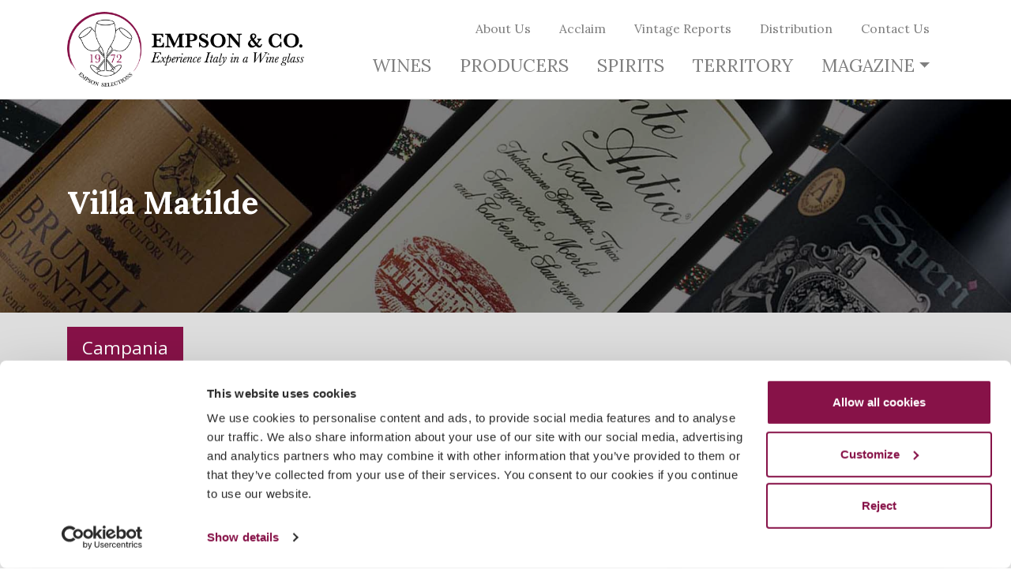

--- FILE ---
content_type: text/html; charset=UTF-8
request_url: https://www.empson.com/wine_producer/villa-matilde/
body_size: 12055
content:
<!doctype html>
<html dir="ltr" lang="en-US"
	prefix="og: https://ogp.me/ns#" >
<head>

	
		<!-- Google Tag Manager -->
		<script>(function(w,d,s,l,i){w[l]=w[l]||[];w[l].push({'gtm.start':
		new Date().getTime(),event:'gtm.js'});var f=d.getElementsByTagName(s)[0],
		j=d.createElement(s),dl=l!='dataLayer'?'&l='+l:'';j.async=true;j.src=
		'https://www.googletagmanager.com/gtm.js?id='+i+dl;f.parentNode.insertBefore(j,f);
		})(window,document,'script','dataLayer','GTM-KFBSRTX');</script>
		<!-- End Google Tag Manager -->

	
	<meta charset="UTF-8">
	<link href="/public/themes/empson/assets/img/favicon.ico" rel="shortcut icon">	
	<meta http-equiv="X-UA-Compatible" content="IE=edge,chrome=1">
	<meta name="viewport" content="width=device-width, initial-scale=1.0">

	<title>Villa Matilde | Empson &amp; Co.</title>

		<!-- All in One SEO 4.3.1.1 - aioseo.com -->
		<meta name="robots" content="max-snippet:-1, max-image-preview:large, max-video-preview:-1" />
		<link rel="canonical" href="https://www.empson.com/wine_producer/villa-matilde/" />
		<meta name="generator" content="All in One SEO (AIOSEO) 4.3.1.1 " />
		<meta property="og:locale" content="en_US" />
		<meta property="og:site_name" content="Empson &amp; Co. |" />
		<meta property="og:type" content="article" />
		<meta property="og:title" content="Villa Matilde | Empson &amp; Co." />
		<meta property="og:url" content="https://www.empson.com/wine_producer/villa-matilde/" />
		<meta property="article:published_time" content="2019-12-11T20:53:57+00:00" />
		<meta property="article:modified_time" content="2019-12-18T08:40:22+00:00" />
		<meta name="twitter:card" content="summary" />
		<meta name="twitter:title" content="Villa Matilde | Empson &amp; Co." />
		<script type="application/ld+json" class="aioseo-schema">
			{"@context":"https:\/\/schema.org","@graph":[{"@type":"BreadcrumbList","@id":"https:\/\/www.empson.com\/wine_producer\/villa-matilde\/#breadcrumblist","itemListElement":[{"@type":"ListItem","@id":"https:\/\/www.empson.com\/#listItem","position":1,"item":{"@type":"WebPage","@id":"https:\/\/www.empson.com\/","name":"Home","url":"https:\/\/www.empson.com\/"},"nextItem":"https:\/\/www.empson.com\/wine_producer\/villa-matilde\/#listItem"},{"@type":"ListItem","@id":"https:\/\/www.empson.com\/wine_producer\/villa-matilde\/#listItem","position":2,"item":{"@type":"WebPage","@id":"https:\/\/www.empson.com\/wine_producer\/villa-matilde\/","name":"Villa Matilde","url":"https:\/\/www.empson.com\/wine_producer\/villa-matilde\/"},"previousItem":"https:\/\/www.empson.com\/#listItem"}]},{"@type":"Organization","@id":"https:\/\/www.empson.com\/#organization","name":"Empson & Co.","url":"https:\/\/www.empson.com\/"},{"@type":"Person","@id":"https:\/\/www.empson.com\/author\/gaetano\/#author","url":"https:\/\/www.empson.com\/author\/gaetano\/","name":"Gaetano Mennonna","image":{"@type":"ImageObject","@id":"https:\/\/www.empson.com\/wine_producer\/villa-matilde\/#authorImage","url":"https:\/\/secure.gravatar.com\/avatar\/155f8c9eac4e6a0cd580ae835400973c?s=96&d=mm&r=g","width":96,"height":96,"caption":"Gaetano Mennonna"}},{"@type":"WebPage","@id":"https:\/\/www.empson.com\/wine_producer\/villa-matilde\/#webpage","url":"https:\/\/www.empson.com\/wine_producer\/villa-matilde\/","name":"Villa Matilde | Empson & Co.","inLanguage":"en-US","isPartOf":{"@id":"https:\/\/www.empson.com\/#website"},"breadcrumb":{"@id":"https:\/\/www.empson.com\/wine_producer\/villa-matilde\/#breadcrumblist"},"author":{"@id":"https:\/\/www.empson.com\/author\/gaetano\/#author"},"creator":{"@id":"https:\/\/www.empson.com\/author\/gaetano\/#author"},"datePublished":"2019-12-11T20:53:57+01:00","dateModified":"2019-12-18T08:40:22+01:00"},{"@type":"WebSite","@id":"https:\/\/www.empson.com\/#website","url":"https:\/\/www.empson.com\/","name":"Empson & Co.","inLanguage":"en-US","publisher":{"@id":"https:\/\/www.empson.com\/#organization"}}]}
		</script>
		<!-- All in One SEO -->

<link rel='dns-prefetch' href='//maps.googleapis.com' />
<link rel='dns-prefetch' href='//static.addtoany.com' />
<link rel='dns-prefetch' href='//fonts.googleapis.com' />
		<!-- This site uses the Google Analytics by ExactMetrics plugin v7.12.1 - Using Analytics tracking - https://www.exactmetrics.com/ -->
							<script
				src="//www.googletagmanager.com/gtag/js?id=UA-127195675-2"  data-cfasync="false" data-wpfc-render="false" type="text/javascript" async></script>
			<script data-cfasync="false" data-wpfc-render="false" type="text/javascript">
				var em_version = '7.12.1';
				var em_track_user = true;
				var em_no_track_reason = '';
				
								var disableStrs = [
															'ga-disable-UA-127195675-2',
									];

				/* Function to detect opted out users */
				function __gtagTrackerIsOptedOut() {
					for (var index = 0; index < disableStrs.length; index++) {
						if (document.cookie.indexOf(disableStrs[index] + '=true') > -1) {
							return true;
						}
					}

					return false;
				}

				/* Disable tracking if the opt-out cookie exists. */
				if (__gtagTrackerIsOptedOut()) {
					for (var index = 0; index < disableStrs.length; index++) {
						window[disableStrs[index]] = true;
					}
				}

				/* Opt-out function */
				function __gtagTrackerOptout() {
					for (var index = 0; index < disableStrs.length; index++) {
						document.cookie = disableStrs[index] + '=true; expires=Thu, 31 Dec 2099 23:59:59 UTC; path=/';
						window[disableStrs[index]] = true;
					}
				}

				if ('undefined' === typeof gaOptout) {
					function gaOptout() {
						__gtagTrackerOptout();
					}
				}
								window.dataLayer = window.dataLayer || [];

				window.ExactMetricsDualTracker = {
					helpers: {},
					trackers: {},
				};
				if (em_track_user) {
					function __gtagDataLayer() {
						dataLayer.push(arguments);
					}

					function __gtagTracker(type, name, parameters) {
						if (!parameters) {
							parameters = {};
						}

						if (parameters.send_to) {
							__gtagDataLayer.apply(null, arguments);
							return;
						}

						if (type === 'event') {
							
														parameters.send_to = exactmetrics_frontend.ua;
							__gtagDataLayer(type, name, parameters);
													} else {
							__gtagDataLayer.apply(null, arguments);
						}
					}

					__gtagTracker('js', new Date());
					__gtagTracker('set', {
						'developer_id.dNDMyYj': true,
											});
															__gtagTracker('config', 'UA-127195675-2', {"forceSSL":"true","link_attribution":"true"} );
										window.gtag = __gtagTracker;										(function () {
						/* https://developers.google.com/analytics/devguides/collection/analyticsjs/ */
						/* ga and __gaTracker compatibility shim. */
						var noopfn = function () {
							return null;
						};
						var newtracker = function () {
							return new Tracker();
						};
						var Tracker = function () {
							return null;
						};
						var p = Tracker.prototype;
						p.get = noopfn;
						p.set = noopfn;
						p.send = function () {
							var args = Array.prototype.slice.call(arguments);
							args.unshift('send');
							__gaTracker.apply(null, args);
						};
						var __gaTracker = function () {
							var len = arguments.length;
							if (len === 0) {
								return;
							}
							var f = arguments[len - 1];
							if (typeof f !== 'object' || f === null || typeof f.hitCallback !== 'function') {
								if ('send' === arguments[0]) {
									var hitConverted, hitObject = false, action;
									if ('event' === arguments[1]) {
										if ('undefined' !== typeof arguments[3]) {
											hitObject = {
												'eventAction': arguments[3],
												'eventCategory': arguments[2],
												'eventLabel': arguments[4],
												'value': arguments[5] ? arguments[5] : 1,
											}
										}
									}
									if ('pageview' === arguments[1]) {
										if ('undefined' !== typeof arguments[2]) {
											hitObject = {
												'eventAction': 'page_view',
												'page_path': arguments[2],
											}
										}
									}
									if (typeof arguments[2] === 'object') {
										hitObject = arguments[2];
									}
									if (typeof arguments[5] === 'object') {
										Object.assign(hitObject, arguments[5]);
									}
									if ('undefined' !== typeof arguments[1].hitType) {
										hitObject = arguments[1];
										if ('pageview' === hitObject.hitType) {
											hitObject.eventAction = 'page_view';
										}
									}
									if (hitObject) {
										action = 'timing' === arguments[1].hitType ? 'timing_complete' : hitObject.eventAction;
										hitConverted = mapArgs(hitObject);
										__gtagTracker('event', action, hitConverted);
									}
								}
								return;
							}

							function mapArgs(args) {
								var arg, hit = {};
								var gaMap = {
									'eventCategory': 'event_category',
									'eventAction': 'event_action',
									'eventLabel': 'event_label',
									'eventValue': 'event_value',
									'nonInteraction': 'non_interaction',
									'timingCategory': 'event_category',
									'timingVar': 'name',
									'timingValue': 'value',
									'timingLabel': 'event_label',
									'page': 'page_path',
									'location': 'page_location',
									'title': 'page_title',
								};
								for (arg in args) {
																		if (!(!args.hasOwnProperty(arg) || !gaMap.hasOwnProperty(arg))) {
										hit[gaMap[arg]] = args[arg];
									} else {
										hit[arg] = args[arg];
									}
								}
								return hit;
							}

							try {
								f.hitCallback();
							} catch (ex) {
							}
						};
						__gaTracker.create = newtracker;
						__gaTracker.getByName = newtracker;
						__gaTracker.getAll = function () {
							return [];
						};
						__gaTracker.remove = noopfn;
						__gaTracker.loaded = true;
						window['__gaTracker'] = __gaTracker;
					})();
									} else {
										console.log("");
					(function () {
						function __gtagTracker() {
							return null;
						}

						window['__gtagTracker'] = __gtagTracker;
						window['gtag'] = __gtagTracker;
					})();
									}
			</script>
				<!-- / Google Analytics by ExactMetrics -->
		<script type="text/javascript">
window._wpemojiSettings = {"baseUrl":"https:\/\/s.w.org\/images\/core\/emoji\/14.0.0\/72x72\/","ext":".png","svgUrl":"https:\/\/s.w.org\/images\/core\/emoji\/14.0.0\/svg\/","svgExt":".svg","source":{"concatemoji":"https:\/\/www.empson.com\/wp-includes\/js\/wp-emoji-release.min.js?ver=6.1.1"}};
/*! This file is auto-generated */
!function(e,a,t){var n,r,o,i=a.createElement("canvas"),p=i.getContext&&i.getContext("2d");function s(e,t){var a=String.fromCharCode,e=(p.clearRect(0,0,i.width,i.height),p.fillText(a.apply(this,e),0,0),i.toDataURL());return p.clearRect(0,0,i.width,i.height),p.fillText(a.apply(this,t),0,0),e===i.toDataURL()}function c(e){var t=a.createElement("script");t.src=e,t.defer=t.type="text/javascript",a.getElementsByTagName("head")[0].appendChild(t)}for(o=Array("flag","emoji"),t.supports={everything:!0,everythingExceptFlag:!0},r=0;r<o.length;r++)t.supports[o[r]]=function(e){if(p&&p.fillText)switch(p.textBaseline="top",p.font="600 32px Arial",e){case"flag":return s([127987,65039,8205,9895,65039],[127987,65039,8203,9895,65039])?!1:!s([55356,56826,55356,56819],[55356,56826,8203,55356,56819])&&!s([55356,57332,56128,56423,56128,56418,56128,56421,56128,56430,56128,56423,56128,56447],[55356,57332,8203,56128,56423,8203,56128,56418,8203,56128,56421,8203,56128,56430,8203,56128,56423,8203,56128,56447]);case"emoji":return!s([129777,127995,8205,129778,127999],[129777,127995,8203,129778,127999])}return!1}(o[r]),t.supports.everything=t.supports.everything&&t.supports[o[r]],"flag"!==o[r]&&(t.supports.everythingExceptFlag=t.supports.everythingExceptFlag&&t.supports[o[r]]);t.supports.everythingExceptFlag=t.supports.everythingExceptFlag&&!t.supports.flag,t.DOMReady=!1,t.readyCallback=function(){t.DOMReady=!0},t.supports.everything||(n=function(){t.readyCallback()},a.addEventListener?(a.addEventListener("DOMContentLoaded",n,!1),e.addEventListener("load",n,!1)):(e.attachEvent("onload",n),a.attachEvent("onreadystatechange",function(){"complete"===a.readyState&&t.readyCallback()})),(e=t.source||{}).concatemoji?c(e.concatemoji):e.wpemoji&&e.twemoji&&(c(e.twemoji),c(e.wpemoji)))}(window,document,window._wpemojiSettings);
</script>
<style type="text/css">
img.wp-smiley,
img.emoji {
	display: inline !important;
	border: none !important;
	box-shadow: none !important;
	height: 1em !important;
	width: 1em !important;
	margin: 0 0.07em !important;
	vertical-align: -0.1em !important;
	background: none !important;
	padding: 0 !important;
}
</style>
	<link rel='stylesheet' id='wp-block-library-css' href='https://www.empson.com/wp-includes/css/dist/block-library/style.min.css?ver=6.1.1' type='text/css' media='all' />
<link rel='stylesheet' id='classic-theme-styles-css' href='https://www.empson.com/wp-includes/css/classic-themes.min.css?ver=1' type='text/css' media='all' />
<style id='global-styles-inline-css' type='text/css'>
body{--wp--preset--color--black: #000000;--wp--preset--color--cyan-bluish-gray: #abb8c3;--wp--preset--color--white: #ffffff;--wp--preset--color--pale-pink: #f78da7;--wp--preset--color--vivid-red: #cf2e2e;--wp--preset--color--luminous-vivid-orange: #ff6900;--wp--preset--color--luminous-vivid-amber: #fcb900;--wp--preset--color--light-green-cyan: #7bdcb5;--wp--preset--color--vivid-green-cyan: #00d084;--wp--preset--color--pale-cyan-blue: #8ed1fc;--wp--preset--color--vivid-cyan-blue: #0693e3;--wp--preset--color--vivid-purple: #9b51e0;--wp--preset--gradient--vivid-cyan-blue-to-vivid-purple: linear-gradient(135deg,rgba(6,147,227,1) 0%,rgb(155,81,224) 100%);--wp--preset--gradient--light-green-cyan-to-vivid-green-cyan: linear-gradient(135deg,rgb(122,220,180) 0%,rgb(0,208,130) 100%);--wp--preset--gradient--luminous-vivid-amber-to-luminous-vivid-orange: linear-gradient(135deg,rgba(252,185,0,1) 0%,rgba(255,105,0,1) 100%);--wp--preset--gradient--luminous-vivid-orange-to-vivid-red: linear-gradient(135deg,rgba(255,105,0,1) 0%,rgb(207,46,46) 100%);--wp--preset--gradient--very-light-gray-to-cyan-bluish-gray: linear-gradient(135deg,rgb(238,238,238) 0%,rgb(169,184,195) 100%);--wp--preset--gradient--cool-to-warm-spectrum: linear-gradient(135deg,rgb(74,234,220) 0%,rgb(151,120,209) 20%,rgb(207,42,186) 40%,rgb(238,44,130) 60%,rgb(251,105,98) 80%,rgb(254,248,76) 100%);--wp--preset--gradient--blush-light-purple: linear-gradient(135deg,rgb(255,206,236) 0%,rgb(152,150,240) 100%);--wp--preset--gradient--blush-bordeaux: linear-gradient(135deg,rgb(254,205,165) 0%,rgb(254,45,45) 50%,rgb(107,0,62) 100%);--wp--preset--gradient--luminous-dusk: linear-gradient(135deg,rgb(255,203,112) 0%,rgb(199,81,192) 50%,rgb(65,88,208) 100%);--wp--preset--gradient--pale-ocean: linear-gradient(135deg,rgb(255,245,203) 0%,rgb(182,227,212) 50%,rgb(51,167,181) 100%);--wp--preset--gradient--electric-grass: linear-gradient(135deg,rgb(202,248,128) 0%,rgb(113,206,126) 100%);--wp--preset--gradient--midnight: linear-gradient(135deg,rgb(2,3,129) 0%,rgb(40,116,252) 100%);--wp--preset--duotone--dark-grayscale: url('#wp-duotone-dark-grayscale');--wp--preset--duotone--grayscale: url('#wp-duotone-grayscale');--wp--preset--duotone--purple-yellow: url('#wp-duotone-purple-yellow');--wp--preset--duotone--blue-red: url('#wp-duotone-blue-red');--wp--preset--duotone--midnight: url('#wp-duotone-midnight');--wp--preset--duotone--magenta-yellow: url('#wp-duotone-magenta-yellow');--wp--preset--duotone--purple-green: url('#wp-duotone-purple-green');--wp--preset--duotone--blue-orange: url('#wp-duotone-blue-orange');--wp--preset--font-size--small: 13px;--wp--preset--font-size--medium: 20px;--wp--preset--font-size--large: 36px;--wp--preset--font-size--x-large: 42px;--wp--preset--spacing--20: 0.44rem;--wp--preset--spacing--30: 0.67rem;--wp--preset--spacing--40: 1rem;--wp--preset--spacing--50: 1.5rem;--wp--preset--spacing--60: 2.25rem;--wp--preset--spacing--70: 3.38rem;--wp--preset--spacing--80: 5.06rem;}:where(.is-layout-flex){gap: 0.5em;}body .is-layout-flow > .alignleft{float: left;margin-inline-start: 0;margin-inline-end: 2em;}body .is-layout-flow > .alignright{float: right;margin-inline-start: 2em;margin-inline-end: 0;}body .is-layout-flow > .aligncenter{margin-left: auto !important;margin-right: auto !important;}body .is-layout-constrained > .alignleft{float: left;margin-inline-start: 0;margin-inline-end: 2em;}body .is-layout-constrained > .alignright{float: right;margin-inline-start: 2em;margin-inline-end: 0;}body .is-layout-constrained > .aligncenter{margin-left: auto !important;margin-right: auto !important;}body .is-layout-constrained > :where(:not(.alignleft):not(.alignright):not(.alignfull)){max-width: var(--wp--style--global--content-size);margin-left: auto !important;margin-right: auto !important;}body .is-layout-constrained > .alignwide{max-width: var(--wp--style--global--wide-size);}body .is-layout-flex{display: flex;}body .is-layout-flex{flex-wrap: wrap;align-items: center;}body .is-layout-flex > *{margin: 0;}:where(.wp-block-columns.is-layout-flex){gap: 2em;}.has-black-color{color: var(--wp--preset--color--black) !important;}.has-cyan-bluish-gray-color{color: var(--wp--preset--color--cyan-bluish-gray) !important;}.has-white-color{color: var(--wp--preset--color--white) !important;}.has-pale-pink-color{color: var(--wp--preset--color--pale-pink) !important;}.has-vivid-red-color{color: var(--wp--preset--color--vivid-red) !important;}.has-luminous-vivid-orange-color{color: var(--wp--preset--color--luminous-vivid-orange) !important;}.has-luminous-vivid-amber-color{color: var(--wp--preset--color--luminous-vivid-amber) !important;}.has-light-green-cyan-color{color: var(--wp--preset--color--light-green-cyan) !important;}.has-vivid-green-cyan-color{color: var(--wp--preset--color--vivid-green-cyan) !important;}.has-pale-cyan-blue-color{color: var(--wp--preset--color--pale-cyan-blue) !important;}.has-vivid-cyan-blue-color{color: var(--wp--preset--color--vivid-cyan-blue) !important;}.has-vivid-purple-color{color: var(--wp--preset--color--vivid-purple) !important;}.has-black-background-color{background-color: var(--wp--preset--color--black) !important;}.has-cyan-bluish-gray-background-color{background-color: var(--wp--preset--color--cyan-bluish-gray) !important;}.has-white-background-color{background-color: var(--wp--preset--color--white) !important;}.has-pale-pink-background-color{background-color: var(--wp--preset--color--pale-pink) !important;}.has-vivid-red-background-color{background-color: var(--wp--preset--color--vivid-red) !important;}.has-luminous-vivid-orange-background-color{background-color: var(--wp--preset--color--luminous-vivid-orange) !important;}.has-luminous-vivid-amber-background-color{background-color: var(--wp--preset--color--luminous-vivid-amber) !important;}.has-light-green-cyan-background-color{background-color: var(--wp--preset--color--light-green-cyan) !important;}.has-vivid-green-cyan-background-color{background-color: var(--wp--preset--color--vivid-green-cyan) !important;}.has-pale-cyan-blue-background-color{background-color: var(--wp--preset--color--pale-cyan-blue) !important;}.has-vivid-cyan-blue-background-color{background-color: var(--wp--preset--color--vivid-cyan-blue) !important;}.has-vivid-purple-background-color{background-color: var(--wp--preset--color--vivid-purple) !important;}.has-black-border-color{border-color: var(--wp--preset--color--black) !important;}.has-cyan-bluish-gray-border-color{border-color: var(--wp--preset--color--cyan-bluish-gray) !important;}.has-white-border-color{border-color: var(--wp--preset--color--white) !important;}.has-pale-pink-border-color{border-color: var(--wp--preset--color--pale-pink) !important;}.has-vivid-red-border-color{border-color: var(--wp--preset--color--vivid-red) !important;}.has-luminous-vivid-orange-border-color{border-color: var(--wp--preset--color--luminous-vivid-orange) !important;}.has-luminous-vivid-amber-border-color{border-color: var(--wp--preset--color--luminous-vivid-amber) !important;}.has-light-green-cyan-border-color{border-color: var(--wp--preset--color--light-green-cyan) !important;}.has-vivid-green-cyan-border-color{border-color: var(--wp--preset--color--vivid-green-cyan) !important;}.has-pale-cyan-blue-border-color{border-color: var(--wp--preset--color--pale-cyan-blue) !important;}.has-vivid-cyan-blue-border-color{border-color: var(--wp--preset--color--vivid-cyan-blue) !important;}.has-vivid-purple-border-color{border-color: var(--wp--preset--color--vivid-purple) !important;}.has-vivid-cyan-blue-to-vivid-purple-gradient-background{background: var(--wp--preset--gradient--vivid-cyan-blue-to-vivid-purple) !important;}.has-light-green-cyan-to-vivid-green-cyan-gradient-background{background: var(--wp--preset--gradient--light-green-cyan-to-vivid-green-cyan) !important;}.has-luminous-vivid-amber-to-luminous-vivid-orange-gradient-background{background: var(--wp--preset--gradient--luminous-vivid-amber-to-luminous-vivid-orange) !important;}.has-luminous-vivid-orange-to-vivid-red-gradient-background{background: var(--wp--preset--gradient--luminous-vivid-orange-to-vivid-red) !important;}.has-very-light-gray-to-cyan-bluish-gray-gradient-background{background: var(--wp--preset--gradient--very-light-gray-to-cyan-bluish-gray) !important;}.has-cool-to-warm-spectrum-gradient-background{background: var(--wp--preset--gradient--cool-to-warm-spectrum) !important;}.has-blush-light-purple-gradient-background{background: var(--wp--preset--gradient--blush-light-purple) !important;}.has-blush-bordeaux-gradient-background{background: var(--wp--preset--gradient--blush-bordeaux) !important;}.has-luminous-dusk-gradient-background{background: var(--wp--preset--gradient--luminous-dusk) !important;}.has-pale-ocean-gradient-background{background: var(--wp--preset--gradient--pale-ocean) !important;}.has-electric-grass-gradient-background{background: var(--wp--preset--gradient--electric-grass) !important;}.has-midnight-gradient-background{background: var(--wp--preset--gradient--midnight) !important;}.has-small-font-size{font-size: var(--wp--preset--font-size--small) !important;}.has-medium-font-size{font-size: var(--wp--preset--font-size--medium) !important;}.has-large-font-size{font-size: var(--wp--preset--font-size--large) !important;}.has-x-large-font-size{font-size: var(--wp--preset--font-size--x-large) !important;}
.wp-block-navigation a:where(:not(.wp-element-button)){color: inherit;}
:where(.wp-block-columns.is-layout-flex){gap: 2em;}
.wp-block-pullquote{font-size: 1.5em;line-height: 1.6;}
</style>
<link rel='stylesheet' id='vfb-pro-css' href='/public/plugins/vfb-pro/public/assets/css/vfb-style.min.css?ver=2019.05.10' type='text/css' media='all' />
<link rel='stylesheet' id='google_fonts-css' href='//fonts.googleapis.com/css?family=Lora:400,400i,700,700i|Open+Sans:300,300i,400,400i,600,600i,700,700i,800,800i&#038;subset=latin' type='text/css' media='all' />
<link rel='stylesheet' id='theme-style-css' href='/public/themes/empson/style.css?ver=1.0' type='text/css' media='all' />
<link rel='stylesheet' id='addtoany-css' href='/public/plugins/add-to-any/addtoany.min.css?ver=1.16' type='text/css' media='all' />
<script type='text/javascript' src='https://www.empson.com/wp-includes/js/jquery/jquery.min.js?ver=3.6.1' id='jquery-core-js'></script>
<script type='text/javascript' src='https://www.empson.com/wp-includes/js/jquery/jquery-migrate.min.js?ver=3.3.2' id='jquery-migrate-js'></script>
<script type='text/javascript' id='theme-js-js-extra'>
/* <![CDATA[ */
var ajaxData = {"ajax_url":"https:\/\/www.empson.com\/wp-admin\/admin-ajax.php","posts":"[]","current_page":"1"};
/* ]]> */
</script>
<script type='text/javascript' src='/public/themes/empson/assets/js/all.min.js?ver=1.0.0' id='theme-js-js'></script>
<script type='text/javascript' src='/public/plugins/google-analytics-dashboard-for-wp/assets/js/frontend-gtag.min.js?ver=7.12.1' id='exactmetrics-frontend-script-js'></script>
<script data-cfasync="false" data-wpfc-render="false" type="text/javascript" id='exactmetrics-frontend-script-js-extra'>/* <![CDATA[ */
var exactmetrics_frontend = {"js_events_tracking":"true","download_extensions":"doc,pdf,ppt,zip,xls,docx,pptx,xlsx","inbound_paths":"[]","home_url":"https:\/\/www.empson.com","hash_tracking":"false","ua":"UA-127195675-2","v4_id":""};/* ]]> */
</script>
<script type='text/javascript' id='addtoany-core-js-before'>
window.a2a_config=window.a2a_config||{};a2a_config.callbacks=[];a2a_config.overlays=[];a2a_config.templates={};
a2a_config.icon_color="transparent,#cccccc";
</script>
<script type='text/javascript' async src='https://static.addtoany.com/menu/page.js' id='addtoany-core-js'></script>
<script type='text/javascript' async src='/public/plugins/add-to-any/addtoany.min.js?ver=1.1' id='addtoany-jquery-js'></script>
<link rel="https://api.w.org/" href="https://www.empson.com/wp-json/" /><link rel="alternate" type="application/json" href="https://www.empson.com/wp-json/wp/v2/wine_producer/2828" /><link rel="alternate" type="application/json+oembed" href="https://www.empson.com/wp-json/oembed/1.0/embed?url=https%3A%2F%2Fwww.empson.com%2Fwine_producer%2Fvilla-matilde%2F" />
<link rel="alternate" type="text/xml+oembed" href="https://www.empson.com/wp-json/oembed/1.0/embed?url=https%3A%2F%2Fwww.empson.com%2Fwine_producer%2Fvilla-matilde%2F&#038;format=xml" />

</head>
<body class="wine_producer-template-default single single-wine_producer postid-2828 wp-custom-logo">

	
		<!-- Google Tag Manager (noscript) -->
		<noscript><iframe src="https://www.googletagmanager.com/ns.html?id=GTM-KFBSRTX"
		height="0" width="0" style="display:none;visibility:hidden"></iframe></noscript>
		<!-- End Google Tag Manager (noscript) -->

	
	<header id="header" data-toggle="sticky-onscroll">
		<nav class="navbar navbar-light navbar-expand-lg" id="header-nav">
			<div class="container">
				<a class="navbar-brand mr-auto" href="https://www.empson.com">

					
					<img src="/public/uploads/logo-1.png" class="img-fluid" id="logo" alt="Logo">

										
				</a>
				<button class="navbar-toggler" type="button" data-toggle="collapse" data-target="#navbar" aria-controls="navbar" aria-expanded="false" aria-label="Toggle navigation">
					<span class="navbar-toggler-icon"></span>
				</button>
				<div class="navbar-collapse collapse flex-column align-items-end" id="navbar">

					<ul id="header-menu-top" class="navbar-nav align-items-end"><li itemscope="itemscope" itemtype="https://www.schema.org/SiteNavigationElement" id="menu-item-1801" class="menu-item menu-item-type-post_type menu-item-object-page menu-item-1801 nav-item"><a title="About Us" href="https://www.empson.com/about-us/" class="nav-link">About Us</a></li>
<li itemscope="itemscope" itemtype="https://www.schema.org/SiteNavigationElement" id="menu-item-2990" class="menu-item menu-item-type-post_type_archive menu-item-object-acclaim menu-item-2990 nav-item"><a title="Acclaim" href="https://www.empson.com/acclaim/" class="nav-link">Acclaim</a></li>
<li itemscope="itemscope" itemtype="https://www.schema.org/SiteNavigationElement" id="menu-item-2991" class="menu-item menu-item-type-post_type_archive menu-item-object-vintage_report menu-item-2991 nav-item"><a title="Vintage Reports" href="https://www.empson.com/vintage_report/" class="nav-link">Vintage Reports</a></li>
<li itemscope="itemscope" itemtype="https://www.schema.org/SiteNavigationElement" id="menu-item-1804" class="menu-item menu-item-type-post_type menu-item-object-page menu-item-1804 nav-item"><a title="Distribution" href="https://www.empson.com/distribution/" class="nav-link">Distribution</a></li>
<li itemscope="itemscope" itemtype="https://www.schema.org/SiteNavigationElement" id="menu-item-1803" class="menu-item menu-item-type-post_type menu-item-object-page menu-item-1803 nav-item"><a title="Contact Us" href="https://www.empson.com/contact-us/" class="nav-link">Contact Us</a></li>
</ul>
					<div class="w-100"></div>

					<ul id="header-menu-bottom" class="navbar-nav align-items-end"><li itemscope="itemscope" itemtype="https://www.schema.org/SiteNavigationElement" id="menu-item-1710" class="menu-item menu-item-type-post_type_archive menu-item-object-wine menu-item-1710 nav-item"><a title="Wines" href="https://www.empson.com/wines/" class="nav-link">Wines</a></li>
<li itemscope="itemscope" itemtype="https://www.schema.org/SiteNavigationElement" id="menu-item-1711" class="menu-item menu-item-type-post_type_archive menu-item-object-wine_producer menu-item-1711 nav-item"><a title="Producers" href="https://www.empson.com/wine_producer/" class="nav-link">Producers</a></li>
<li itemscope="itemscope" itemtype="https://www.schema.org/SiteNavigationElement" id="menu-item-1827" class="menu-item menu-item-type-post_type_archive menu-item-object-spirit_producer menu-item-1827 nav-item"><a title="Spirits" href="https://www.empson.com/spirit_producer/" class="nav-link">Spirits</a></li>
<li itemscope="itemscope" itemtype="https://www.schema.org/SiteNavigationElement" id="menu-item-1707" class="header-modal-link menu-item menu-item-type-custom menu-item-object-custom menu-item-1707 nav-item"><a title="Territory" href="#" class="nav-link">Territory</a></li>
<li itemscope="itemscope" itemtype="https://www.schema.org/SiteNavigationElement" id="menu-item-1708" class="menu-item menu-item-type-custom menu-item-object-custom menu-item-has-children dropdown menu-item-1708 nav-item"><a title="Magazine" href="#" data-toggle="dropdown" aria-haspopup="true" aria-expanded="false" class="dropdown-toggle nav-link" id="menu-item-dropdown-1708">Magazine</a>
<ul class="dropdown-menu" aria-labelledby="menu-item-dropdown-1708" role="menu">
	<li itemscope="itemscope" itemtype="https://www.schema.org/SiteNavigationElement" id="menu-item-1709" class="menu-item menu-item-type-post_type menu-item-object-page current_page_parent menu-item-1709 nav-item"><a title="All posts" href="https://www.empson.com/magazine/" class="dropdown-item">All posts</a></li>
	<li itemscope="itemscope" itemtype="https://www.schema.org/SiteNavigationElement" id="menu-item-1806" class="menu-item menu-item-type-taxonomy menu-item-object-category menu-item-1806 nav-item"><a title="Cocktail Recipes" href="https://www.empson.com/category/cocktail-recipes/" class="dropdown-item">Cocktail Recipes</a></li>
	<li itemscope="itemscope" itemtype="https://www.schema.org/SiteNavigationElement" id="menu-item-1807" class="menu-item menu-item-type-taxonomy menu-item-object-category menu-item-1807 nav-item"><a title="Events" href="https://www.empson.com/category/events/" class="dropdown-item">Events</a></li>
	<li itemscope="itemscope" itemtype="https://www.schema.org/SiteNavigationElement" id="menu-item-1808" class="menu-item menu-item-type-taxonomy menu-item-object-category menu-item-1808 nav-item"><a title="People &amp; Places" href="https://www.empson.com/category/people-places/" class="dropdown-item">People &#038; Places</a></li>
	<li itemscope="itemscope" itemtype="https://www.schema.org/SiteNavigationElement" id="menu-item-1809" class="menu-item menu-item-type-taxonomy menu-item-object-category menu-item-1809 nav-item"><a title="Wine Education" href="https://www.empson.com/category/wine-education/" class="dropdown-item">Wine Education</a></li>
	<li itemscope="itemscope" itemtype="https://www.schema.org/SiteNavigationElement" id="menu-item-1810" class="menu-item menu-item-type-taxonomy menu-item-object-category menu-item-1810 nav-item"><a title="Winery News" href="https://www.empson.com/category/winery-news/" class="dropdown-item">Winery News</a></li>
</ul>
</li>
</ul>
				</div>
			</div>
		</nav>
	</header>
	<main role="main">

		
			
			<section class="py-7 small-header-bg" id="single-wine-producer-hero" style="background-image: linear-gradient(rgba(0,0,0,0.5), rgba(0,0,0,0.5)), url('/public/uploads/WINES_Cover.jpg');">
				<div class="small-header-content">
					<div class="container">
						<div class="row">
							<div class="col-12">
								<h1 class="font-weight-bold text-capitalize">Villa Matilde</h1>
							</div>
						</div>
					</div>
				</div>
			</section>

			<section class="py-2 bg-gray" id="single-wine-producer-header">
				<div class="container">
					<div class="row">
						<div class="col-md-12">
							<div class="territory-header-container">

								
									<a href="https://www.empson.com/territory/campania/" class="btn btn-lg btn-primary">Campania</a>

								
								
							</div>
						</div>
					</div>
				</div>
			</section>

			<section class="py-7" id="single-wine-producer-detail">
				<div class="container">
					<div class="row">
						<div class="col-md-8">

							     

							<div><p><strong>Francesco Paolo Avallone </strong>founded the estate in the early 1960s. A lawyer by profession, his passionate interest in the classics led him to investigate a 3000-year-old wine favored by ancient Roman poets and emperors – the “immortal Falerno.” It was a decade-long quest that ended in the development of prime clones of Aglianico, Piedirosso (both red) and Falanghina (white). Today, twenty original clones of the three varieties are trademarked as Villa Matilde, and Francesco Paolo’s son and daughter, <strong>Salvatore “Tani” </strong>and <strong>Maria Ida Avallone</strong>, continue their father’s legacy. Originally, Villa Matilde was already split into two properties within the Falerno del Massico DOC appellation (province of Caserta): <strong>Tenuta di San Castrese</strong>, totaling 46 hectares (114 acres) under vine, and <strong>Tenuta di Parco Nuovo</strong>, closer to the coast with 21 hectares (52 acres) under vine. The estate now includes two additional properties in the Benevento and Avellino provinces: <strong>Tenuta Rocca dei Leoni</strong>, with 30 hectares (74 acres) of Campania IGT soil with distinct clones of Falanghina and Aglianico), established in 2000, and Tenute di Altavilla, with 25 hectares (62 acres) within the DOCG appellations of Greco di Tufo, Fiano di Avellino and Taurasi, established in 2004. In all four properties, vines are Guyot-trained with an average density, in the newer vineyards, of around 7,000 plants per hectare. The main Villa Matilde location is exceptionally fortunate, boasting volcanic, mineral-rich soils facing the Mediterranean sun and sea, sheltered on three sides by the Massico mountain range. Its vicinity to the sea combined with this mountainous ring means ideal ventilation, cool nights and warm days, and maximum sun exposure, right up to late October. The soil is mixed, with areas rich in potassium and phosphorus, volcanic soils with abundant, characteristic microelements, and tuff. The Rocca dei Leoni soil is volcanic, rich in phosphorus and potassium, and features lush vegetation. The vineyards have excellent hillside exposures, are considerably steep, and have very old vines. The Tenute di Altavilla vineyards feature predominantly tuffaceous soil with a high percentage of clay and excellent exposures and slopes. The Avallones have reached an enviable goal: <strong>zero greenhouse gas emissions on all properties.</strong></p>
</div>

							<a href="/contact-us/" class="btn btn-lg btn-primary mb-5">Contact us</a>
							<a href="#single-wine-producer-more" class="btn btn-lg btn-anchor mb-5">Wines</a>

							
						</div>
						<div class="col-md-4">
							<div class="sidebar-light-gray py-4 px-3">
								<div class="sidebar-box-title">
									<h5>Winery profile</h5>
								</div>

								
								<img src="/public/uploads/vma_logo_blk.jpg" class="img-fluid my-4 w-100" alt="">

								
								<dl class="dl-list mt-3">

																			
										<dt class="text-uppercase font-weight-bold">Estate owner:</dt>
										<dd class="border-bottom pb-2">Antonio Avallone</dd>
									
									
									
									
									
									
																			
										<dt class="text-uppercase font-weight-bold">Province:</dt>
										<dd class="border-bottom pb-2">Caserta</dd>
									
									
									
																			
										<dt class="text-uppercase font-weight-bold">Website:</dt>
										<dd class="border-bottom pb-2"><a href="http://www.villamatilde.it/en" target="_blank">http://www.villamatilde.it/en</a></dd>
									
									
								</dl>
								<ul class="list-inline footer-social mt-4">

									
									
									
								</ul>
							</div>
						</div>
					</div>
				</div>
			</section>

			
			
			<section class="py-7" id="single-wine-producer-more">
				<div class="container text-center">
					<div class="row">
						<div class="col-12">
							<h3 class="display-3 mb-1">You may like from</h3>
							<h2 class="h1 mb-5">Villa Matilde</h2>
						</div>
					</div>
					
										
						<div class="row">

							
																
								<div class="col-sm-6 col-lg-3">
									<div class="border-box-container">
										<a href="https://www.empson.com/wine/aglianico-campania-igp/">
											<div class="border-box border-box-vertical">
												<div class="border-box-content">
													
													
														<img src="/public/uploads/VILLA-MATILDE-AGLIANICO-2.jpg" srcset="/public/uploads/VILLA-MATILDE-AGLIANICO-2.jpg 255w, /public/uploads/VILLA-MATILDE-AGLIANICO-2-139x300.jpg 139w" sizes="(max-width: 255px) 100vw, 255px" class="img-fluid" alt="">

													
												</div>
												
												
												
											</div>
										</a>
										<h6><a href="https://www.empson.com/wine/aglianico-campania-igp/">Aglianico Campania IGP</a></h6>
									</div>
								</div>

							
																
								<div class="col-sm-6 col-lg-3">
									<div class="border-box-container">
										<a href="https://www.empson.com/wine/falanghina-rocca-dei-leoni-bianco-igp/">
											<div class="border-box border-box-vertical">
												<div class="border-box-content">
													
													
														<img src="/public/uploads/VILLA-MATILDE-FALANGHINA-2.jpg" srcset="/public/uploads/VILLA-MATILDE-FALANGHINA-2.jpg 255w, /public/uploads/VILLA-MATILDE-FALANGHINA-2-139x300.jpg 139w" sizes="(max-width: 255px) 100vw, 255px" class="img-fluid" alt="">

													
												</div>
												
												
												
											</div>
										</a>
										<h6><a href="https://www.empson.com/wine/falanghina-rocca-dei-leoni-bianco-igp/">Falanghina Rocca dei Leoni Bianco IGP</a></h6>
									</div>
								</div>

							
																
								<div class="col-sm-6 col-lg-3">
									<div class="border-box-container">
										<a href="https://www.empson.com/wine/falerno-del-massico-bianco-dop/">
											<div class="border-box border-box-vertical">
												<div class="border-box-content">
													
													
														<img src="/public/uploads/VILLA-MATILDE-FALERNO-DEL-MASSICO-BIANCO-2.jpg" srcset="/public/uploads/VILLA-MATILDE-FALERNO-DEL-MASSICO-BIANCO-2.jpg 255w, /public/uploads/VILLA-MATILDE-FALERNO-DEL-MASSICO-BIANCO-2-139x300.jpg 139w" sizes="(max-width: 255px) 100vw, 255px" class="img-fluid" alt="">

													
												</div>
												
												
												
											</div>
										</a>
										<h6><a href="https://www.empson.com/wine/falerno-del-massico-bianco-dop/">Falerno del Massico Bianco DOP</a></h6>
									</div>
								</div>

							
																
								<div class="col-sm-6 col-lg-3">
									<div class="border-box-container">
										<a href="https://www.empson.com/wine/falerno-del-massico-bianco-vigna-caracci-dop/">
											<div class="border-box border-box-vertical">
												<div class="border-box-content">
													
													
														<img src="/public/uploads/VILLA-MATILDE-FALERNO-DEL-MASSICO-BIANCO-CARACCI-2.jpg" srcset="/public/uploads/VILLA-MATILDE-FALERNO-DEL-MASSICO-BIANCO-CARACCI-2.jpg 255w, /public/uploads/VILLA-MATILDE-FALERNO-DEL-MASSICO-BIANCO-CARACCI-2-139x300.jpg 139w" sizes="(max-width: 255px) 100vw, 255px" class="img-fluid" alt="">

													
												</div>
												
												
												
											</div>
										</a>
										<h6><a href="https://www.empson.com/wine/falerno-del-massico-bianco-vigna-caracci-dop/">Falerno del Massico Bianco Vigna Caracci DOP</a></h6>
									</div>
								</div>

							
																
								<div class="col-sm-6 col-lg-3">
									<div class="border-box-container">
										<a href="https://www.empson.com/wine/falerno-del-massico-rosso-dop/">
											<div class="border-box border-box-vertical">
												<div class="border-box-content">
													
													
														<img src="/public/uploads/VILLA-MATILDE-FALERNO-DEL-MASSICO-ROSSO-2.jpg" srcset="/public/uploads/VILLA-MATILDE-FALERNO-DEL-MASSICO-ROSSO-2.jpg 255w, /public/uploads/VILLA-MATILDE-FALERNO-DEL-MASSICO-ROSSO-2-139x300.jpg 139w" sizes="(max-width: 255px) 100vw, 255px" class="img-fluid" alt="">

													
												</div>
												
												
												
													<ul class="awards box-award">

														
														
														
															
															
														
														
														
													</ul>

												
											</div>
										</a>
										<h6><a href="https://www.empson.com/wine/falerno-del-massico-rosso-dop/">Falerno del Massico Rosso DOP</a></h6>
									</div>
								</div>

							
																
								<div class="col-sm-6 col-lg-3">
									<div class="border-box-container">
										<a href="https://www.empson.com/wine/falerno-del-massico-rosso-vigna-camarato-dop/">
											<div class="border-box border-box-vertical">
												<div class="border-box-content">
													
													
														<img src="/public/uploads/VILLA-MATILDE-FALERNO-DEL-MASSICO-ROSSO-CAMMARATO-1-2.jpg" srcset="/public/uploads/VILLA-MATILDE-FALERNO-DEL-MASSICO-ROSSO-CAMMARATO-1-2.jpg 255w, /public/uploads/VILLA-MATILDE-FALERNO-DEL-MASSICO-ROSSO-CAMMARATO-1-2-139x300.jpg 139w" sizes="(max-width: 255px) 100vw, 255px" class="img-fluid" alt="">

													
												</div>
												
												
												
											</div>
										</a>
										<h6><a href="https://www.empson.com/wine/falerno-del-massico-rosso-vigna-camarato-dop/">Falerno del Massico Rosso Vigna Camarato DOP</a></h6>
									</div>
								</div>

							
																
								<div class="col-sm-6 col-lg-3">
									<div class="border-box-container">
										<a href="https://www.empson.com/wine/fiano-di-avellino-tenute-di-altavilla-docg/">
											<div class="border-box border-box-vertical">
												<div class="border-box-content">
													
													
														<img src="/public/uploads/VILLA-MATILDE-TENUTA-DALTAVILLA-FIANO-DI-AVELLINO-2.jpg" srcset="/public/uploads/VILLA-MATILDE-TENUTA-DALTAVILLA-FIANO-DI-AVELLINO-2.jpg 255w, /public/uploads/VILLA-MATILDE-TENUTA-DALTAVILLA-FIANO-DI-AVELLINO-2-139x300.jpg 139w" sizes="(max-width: 255px) 100vw, 255px" class="img-fluid" alt="">

													
												</div>
												
												
												
											</div>
										</a>
										<h6><a href="https://www.empson.com/wine/fiano-di-avellino-tenute-di-altavilla-docg/">Fiano di Avellino Tenute di Altavilla DOCG</a></h6>
									</div>
								</div>

							
																
								<div class="col-sm-6 col-lg-3">
									<div class="border-box-container">
										<a href="https://www.empson.com/wine/greco-di-tufo-tenute-di-alta-villa-docg/">
											<div class="border-box border-box-vertical">
												<div class="border-box-content">
													
													
														<img src="/public/uploads/VILLA-MATILDE-TENUTA-DALTAVILLA-GRECO-DI-TUFO-2.jpg" srcset="/public/uploads/VILLA-MATILDE-TENUTA-DALTAVILLA-GRECO-DI-TUFO-2.jpg 255w, /public/uploads/VILLA-MATILDE-TENUTA-DALTAVILLA-GRECO-DI-TUFO-2-139x300.jpg 139w" sizes="(max-width: 255px) 100vw, 255px" class="img-fluid" alt="">

													
												</div>
												
												
												
											</div>
										</a>
										<h6><a href="https://www.empson.com/wine/greco-di-tufo-tenute-di-alta-villa-docg/">Greco di Tufo Tenute di Alta Villa DOCG</a></h6>
									</div>
								</div>

							
																
								<div class="col-sm-6 col-lg-3">
									<div class="border-box-container">
										<a href="https://www.empson.com/wine/taurasi-tenute-di-altavilla-docg/">
											<div class="border-box border-box-vertical">
												<div class="border-box-content">
													
													
														<img src="/public/uploads/Villa-Matilde_Taurasi.jpg" srcset="/public/uploads/Villa-Matilde_Taurasi.jpg 255w, /public/uploads/Villa-Matilde_Taurasi-139x300.jpg 139w" sizes="(max-width: 255px) 100vw, 255px" class="img-fluid" alt="">

													
												</div>
												
												
												
											</div>
										</a>
										<h6><a href="https://www.empson.com/wine/taurasi-tenute-di-altavilla-docg/">Taurasi Tenute di Altavilla DOCG</a></h6>
									</div>
								</div>

							
							
						</div>

					
				</div>
			</section>
		
		
	</main>


	<footer class="py-7" id="footer">
		<div class="container">

			
				<div class="row" id="footer-top">
					<div class="col-12 text-center">
						<ul class="list-inline mb-0" id="footer-social">
							
															
								<li class="list-inline-item mx-2"><a href="https://www.facebook.com/empsonandco/" target="_blank"><i class="fab fa-facebook-f fa-2x" aria-hidden="true"></i></a></li>
								
														
														
															
								<li class="list-inline-item mx-2"><a href="https://www.linkedin.com/company/empson-&#038;-co" target="_blank"><i class="fab fa-linkedin-in fa-2x" aria-hidden="true"></i></a></li>
								
														
															
								<li class="list-inline-item mx-2"><a href="https://www.youtube.com/channel/UCJyc6-Dk6WqkGBznK9Z6KgA" target="_blank"><i class="fab fa-youtube fa-2x" aria-hidden="true"></i></a></li>
								
														
															
								<li class="list-inline-item mx-2"><a href="https://www.instagram.com/empsonwines/?hl=en" target="_blank"><i class="fab fa-instagram fa-2x" aria-hidden="true"></i></a></li>
								
														
														
						</ul>
					</div>
				</div>

			
			
			<div class="row">
				<div class="col-12 text-center">
					<div class="separator separator-gray"></div>
				</div>
			</div>

			
			
				<div class="row" id="footer-bottom">
					<div class="col-12 text-center">
						<div id="custom_html-2" class="widget_text widget widget_custom_html"><div class="textwidget custom-html-widget"><p>P. IVA IT06747080155 - Copyright © 2019 Empson &amp; Co S.p.A. All Rights Reserved | <a href="/privacy">Privacy</a> - <a href="/cookies">Cookies</a></p></div></div>					</div>
				</div>

			
		</div>
	</footer>


	<div class="modal fade" tabindex="-1" role="dialog" aria-labelledby="territoryMenuModal" aria-hidden="true" id="territoryMenuModal">
		<div class="modal-dialog modal-xl" role="document">
			<div class="modal-content">
				<div class="modal-header">
					<h4 class="modal-title text-primary font-weight-bold">Choose a territory</h4>
					<button type="button" class="close" data-dismiss="modal" aria-label="Close">
						<span aria-hidden="true">&times;</span>
					</button>
				</div>
				<div class="modal-body">

					<ul id="territoryMenuModal" class="menu"><li id="menu-item-1713" class="menu-item menu-item-type-post_type menu-item-object-territory menu-item-has-children menu-item-1713"><a href="https://www.empson.com/territory/abruzzo/">Abruzzo</a>
<ul class="sub-menu">
	<li id="menu-item-1737" class="menu-item menu-item-type-post_type menu-item-object-territory menu-item-1737"><a href="https://www.empson.com/territory/abruzzo/colline-teramane/">Colline Teramane</a></li>
</ul>
</li>
<li id="menu-item-1721" class="menu-item menu-item-type-post_type menu-item-object-territory menu-item-has-children menu-item-1721"><a href="https://www.empson.com/territory/puglia/">Puglia</a>
<ul class="sub-menu">
	<li id="menu-item-1738" class="menu-item menu-item-type-post_type menu-item-object-territory menu-item-1738"><a href="https://www.empson.com/territory/puglia/salento/">Salento</a></li>
</ul>
</li>
<li id="menu-item-1714" class="menu-item menu-item-type-post_type menu-item-object-territory menu-item-1714"><a href="https://www.empson.com/territory/basilicata/">Basilicata</a></li>
<li id="menu-item-1715" class="menu-item menu-item-type-post_type menu-item-object-territory menu-item-has-children menu-item-1715"><a href="https://www.empson.com/territory/campania/">Campania</a>
<ul class="sub-menu">
	<li id="menu-item-1739" class="menu-item menu-item-type-post_type menu-item-object-territory menu-item-1739"><a href="https://www.empson.com/territory/campania/irpinia/">Irpinia</a></li>
	<li id="menu-item-1740" class="menu-item menu-item-type-post_type menu-item-object-territory menu-item-1740"><a href="https://www.empson.com/territory/campania/roccamonfina/">Roccamonfina</a></li>
	<li id="menu-item-1741" class="menu-item menu-item-type-post_type menu-item-object-territory menu-item-1741"><a href="https://www.empson.com/territory/basilicata/vulture/">Vulture</a></li>
</ul>
</li>
<li id="menu-item-1716" class="menu-item menu-item-type-post_type menu-item-object-territory menu-item-has-children menu-item-1716"><a href="https://www.empson.com/territory/emilia-romagna/">Emilia-Romagna</a>
<ul class="sub-menu">
	<li id="menu-item-1742" class="menu-item menu-item-type-post_type menu-item-object-territory menu-item-1742"><a href="https://www.empson.com/territory/emilia-romagna/reggiano/">Reggiano</a></li>
</ul>
</li>
<li id="menu-item-1717" class="menu-item menu-item-type-post_type menu-item-object-territory menu-item-has-children menu-item-1717"><a href="https://www.empson.com/territory/friuli-venezia-giulia/">Friuli-Venezia Giulia</a>
<ul class="sub-menu">
	<li id="menu-item-1743" class="menu-item menu-item-type-post_type menu-item-object-territory menu-item-1743"><a href="https://www.empson.com/territory/friuli-venezia-giulia/collio/">Collio</a></li>
	<li id="menu-item-1744" class="menu-item menu-item-type-post_type menu-item-object-territory menu-item-1744"><a href="https://www.empson.com/territory/friuli-venezia-giulia/gradisca-disonzo/">Gradisca d’Isonzo</a></li>
	<li id="menu-item-1745" class="menu-item menu-item-type-post_type menu-item-object-territory menu-item-1745"><a href="https://www.empson.com/territory/friuli-venezia-giulia/grave/">Grave</a></li>
</ul>
</li>
<li id="menu-item-1718" class="menu-item menu-item-type-post_type menu-item-object-territory menu-item-has-children menu-item-1718"><a href="https://www.empson.com/territory/lombardy/">Lombardy</a>
<ul class="sub-menu">
	<li id="menu-item-1774" class="menu-item menu-item-type-post_type menu-item-object-territory menu-item-1774"><a href="https://www.empson.com/territory/lombardy/franciacorta/">Franciacorta</a></li>
	<li id="menu-item-1775" class="menu-item menu-item-type-post_type menu-item-object-territory menu-item-1775"><a href="https://www.empson.com/territory/lombardy/garda/">Garda</a></li>
</ul>
</li>
<li id="menu-item-1719" class="menu-item menu-item-type-post_type menu-item-object-territory menu-item-has-children menu-item-1719"><a href="https://www.empson.com/territory/marche/">Le Marche</a>
<ul class="sub-menu">
	<li id="menu-item-1776" class="menu-item menu-item-type-post_type menu-item-object-territory menu-item-1776"><a href="https://www.empson.com/territory/marche/verdicchio/">Verdicchio</a></li>
</ul>
</li>
<li id="menu-item-1720" class="menu-item menu-item-type-post_type menu-item-object-territory menu-item-has-children menu-item-1720"><a href="https://www.empson.com/territory/piedmont/">Piedmont</a>
<ul class="sub-menu">
	<li id="menu-item-1777" class="menu-item menu-item-type-post_type menu-item-object-territory menu-item-1777"><a href="https://www.empson.com/territory/piedmont/asti/">Asti</a></li>
	<li id="menu-item-1778" class="menu-item menu-item-type-post_type menu-item-object-territory menu-item-1778"><a href="https://www.empson.com/territory/piedmont/barbaresco/">Barbaresco</a></li>
	<li id="menu-item-1779" class="menu-item menu-item-type-post_type menu-item-object-territory menu-item-1779"><a href="https://www.empson.com/territory/piedmont/barolo/">Barolo</a></li>
	<li id="menu-item-1780" class="menu-item menu-item-type-post_type menu-item-object-territory menu-item-1780"><a href="https://www.empson.com/territory/piedmont/dogliani/">Dogliani</a></li>
	<li id="menu-item-1781" class="menu-item menu-item-type-post_type menu-item-object-territory menu-item-1781"><a href="https://www.empson.com/territory/piedmont/gavi/">Gavi</a></li>
	<li id="menu-item-1782" class="menu-item menu-item-type-post_type menu-item-object-territory menu-item-1782"><a href="https://www.empson.com/territory/piedmont/langhe/">Langhe</a></li>
	<li id="menu-item-1783" class="menu-item menu-item-type-post_type menu-item-object-territory menu-item-1783"><a href="https://www.empson.com/territory/piedmont/monferrato/">Monferrato</a></li>
	<li id="menu-item-1784" class="menu-item menu-item-type-post_type menu-item-object-territory menu-item-1784"><a href="https://www.empson.com/territory/piedmont/roero/">Roero</a></li>
</ul>
</li>
<li id="menu-item-1722" class="menu-item menu-item-type-post_type menu-item-object-territory menu-item-has-children menu-item-1722"><a href="https://www.empson.com/territory/sardinia/">Sardinia</a>
<ul class="sub-menu">
	<li id="menu-item-1785" class="menu-item menu-item-type-post_type menu-item-object-territory menu-item-1785"><a href="https://www.empson.com/territory/sardinia/gallura/">Gallura</a></li>
	<li id="menu-item-1786" class="menu-item menu-item-type-post_type menu-item-object-territory menu-item-1786"><a href="https://www.empson.com/territory/sardinia/sulcis/">Sulcis</a></li>
</ul>
</li>
<li id="menu-item-1723" class="menu-item menu-item-type-post_type menu-item-object-territory menu-item-has-children menu-item-1723"><a href="https://www.empson.com/territory/sicily/">Sicily</a>
<ul class="sub-menu">
	<li id="menu-item-1787" class="menu-item menu-item-type-post_type menu-item-object-territory menu-item-1787"><a href="https://www.empson.com/territory/sicily/etna/">Etna</a></li>
	<li id="menu-item-1788" class="menu-item menu-item-type-post_type menu-item-object-territory menu-item-1788"><a href="https://www.empson.com/territory/sicily/faro/">Faro</a></li>
	<li id="menu-item-1789" class="menu-item menu-item-type-post_type menu-item-object-territory menu-item-1789"><a href="https://www.empson.com/territory/sicily/pantelleria/">Pantelleria</a></li>
</ul>
</li>
<li id="menu-item-1724" class="menu-item menu-item-type-post_type menu-item-object-territory menu-item-has-children menu-item-1724"><a href="https://www.empson.com/territory/trentino-alto-adige/">Trentino Alto Adige</a>
<ul class="sub-menu">
	<li id="menu-item-1790" class="menu-item menu-item-type-post_type menu-item-object-territory menu-item-1790"><a href="https://www.empson.com/territory/trentino-alto-adige/trentino/">Trentino</a></li>
</ul>
</li>
<li id="menu-item-1725" class="menu-item menu-item-type-post_type menu-item-object-territory menu-item-has-children menu-item-1725"><a href="https://www.empson.com/territory/tuscany/">Tuscany</a>
<ul class="sub-menu">
	<li id="menu-item-1791" class="menu-item menu-item-type-post_type menu-item-object-territory menu-item-1791"><a href="https://www.empson.com/territory/tuscany/bolgheri/">Bolgheri</a></li>
	<li id="menu-item-1792" class="menu-item menu-item-type-post_type menu-item-object-territory menu-item-1792"><a href="https://www.empson.com/territory/tuscany/chianti/">Chianti</a></li>
	<li id="menu-item-1793" class="menu-item menu-item-type-post_type menu-item-object-territory menu-item-1793"><a href="https://www.empson.com/territory/tuscany/maremma/">Maremma</a></li>
	<li id="menu-item-1794" class="menu-item menu-item-type-post_type menu-item-object-territory menu-item-1794"><a href="https://www.empson.com/territory/tuscany/montalcino/">Montalcino</a></li>
	<li id="menu-item-1795" class="menu-item menu-item-type-post_type menu-item-object-territory menu-item-1795"><a href="https://www.empson.com/territory/tuscany/montepulciano/">Montepulciano</a></li>
	<li id="menu-item-1796" class="menu-item menu-item-type-post_type menu-item-object-territory menu-item-1796"><a href="https://www.empson.com/territory/tuscany/san-gimignano/">San Gimignano</a></li>
</ul>
</li>
<li id="menu-item-1726" class="menu-item menu-item-type-post_type menu-item-object-territory menu-item-has-children menu-item-1726"><a href="https://www.empson.com/territory/umbria/">Umbria</a>
<ul class="sub-menu">
	<li id="menu-item-1797" class="menu-item menu-item-type-post_type menu-item-object-territory menu-item-1797"><a href="https://www.empson.com/territory/umbria/montefalco/">Montefalco</a></li>
</ul>
</li>
<li id="menu-item-1727" class="menu-item menu-item-type-post_type menu-item-object-territory menu-item-has-children menu-item-1727"><a href="https://www.empson.com/territory/veneto/">Veneto</a>
<ul class="sub-menu">
	<li id="menu-item-1798" class="menu-item menu-item-type-post_type menu-item-object-territory menu-item-1798"><a href="https://www.empson.com/territory/veneto/conegliano/">Conegliano</a></li>
	<li id="menu-item-1799" class="menu-item menu-item-type-post_type menu-item-object-territory menu-item-1799"><a href="https://www.empson.com/territory/veneto/soave/">Soave</a></li>
	<li id="menu-item-1800" class="menu-item menu-item-type-post_type menu-item-object-territory menu-item-1800"><a href="https://www.empson.com/territory/veneto/valpolicella/">Valpolicella</a></li>
</ul>
</li>
</ul>
				</div>
			</div>
		</div>
	</div>

	<div id="top">
		<div id="top-arrow"></div>
	</div>

<script type='text/javascript' src='https://maps.googleapis.com/maps/api/js?key=AIzaSyCf5ogsQq76F5_w24Yn8mfxzGVQu3gUypg' id='google-maps-api-js'></script>

</body>
</html>